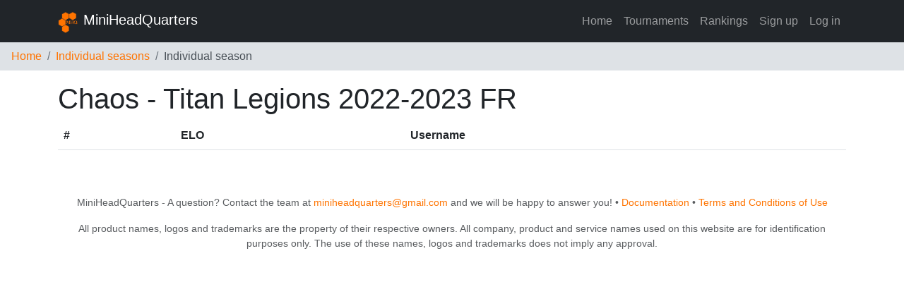

--- FILE ---
content_type: text/html; charset=utf-8
request_url: https://miniheadquarters.com/elo/seasons/solo/faction/2
body_size: 1711
content:



<!DOCTYPE html>
<html lang="en">
<head>
    <meta charset="UTF-8">
    <title>Individual season | MiniHeadQuarters</title>

    <meta name="viewport" content="width=device-width, initial-scale=1.0">

    <link rel="stylesheet" href="/static/base/css/bootstrap.min.a9987c0ff1c6.css">
    <link rel="stylesheet" href="/static/base/css/custom.d18c0abe7669.css">

    
    <link rel="stylesheet" href="/static/flags/sprite.5b4ce04eed2e.css">


    <link rel="apple-touch-icon" sizes="180x180" href="/static/base/img/apple-touch-icon.0b123100bf2d.png">
    <link rel="icon" type="image/png" sizes="32x32" href="/static/base/img/favicon-32x32.fb83e8eb14ad.png">
    <link rel="icon" type="image/png" sizes="16x16" href="/static/base/img/favicon-16x16.fc7db748d8a0.png">
    <link rel="icon" href="/static/base/img/favicon.ac629b028f5d.ico">

    <script src="/static/base/js/jquery.11c05eb286ed.js"></script>
    <script src="https://kit.fontawesome.com/9ac22e37d6.js" crossorigin="anonymous"></script>
</head>
<body>

<!-- Navigation -->
<nav class="navbar navbar-expand-lg bg-dark">
    <div class="container">
        <a class="navbar-brand" href="/">
            <img src="/static/base/img/logo.3e47dcf11ae4.png" alt="" width="30" height="30"
                 class="d-inline-block align-text-top">
            MiniHeadQuarters
        </a>

        <button class="navbar-toggler" type="button" data-bs-toggle="collapse" data-bs-target="#navbarSupportedContent"
                aria-controls="navbarSupportedContent" aria-expanded="false" aria-label="Toggle navigation">
            <span class="navbar-toggler-icon"></span>
        </button>
        <div class="collapse navbar-collapse" id="navbarSupportedContent">
            <ul class="navbar-nav ms-auto mb-2 mb-lg-0">
                <li class="nav-item">
                    <a class="nav-link" aria-current="page" href="/">Home</a>
                </li>
                <li class="nav-item">
                    <a class="nav-link"
                       href="/tournaments/individual/">Tournaments</a>
                </li>
                <li class="nav-item">
                    <a class="nav-link"
                       href="/elo/seasons/solo">Rankings</a>
                </li>

                
                    <li class="nav-item">
                        <a class="nav-link" href="/users/signup">Sign up</a>
                    </li>
                    <li class="nav-item">
                        <a class="nav-link"
                           href="/users/login">Log in</a>
                    </li>
                
        </div>
    </div>
</nav>


    <nav aria-label="breadcrumb">
        <ol class="breadcrumb">
            <li class="breadcrumb-item"><a href="/">Home</a></li>
            <li class="breadcrumb-item"><a
                    href="/elo/seasons/solo">Individual seasons</a>
            </li>
            <li class="breadcrumb-item active">Individual season</li>
        </ol>
    </nav>



    <div class="container template-classic">
        <div class="row">
            <div class="col">
                <h1>Chaos - Titan Legions 2022-2023 FR</h1>

                

                <table class="table table-hover">
                    <thead>
                    <tr>
                        <th scope="col">#</th>
                        <th scope="col">ELO</th>
                        <th scope="col">Username</th>
                    </tr>
                    </thead>
                    <tbody>
                    
                    </tbody>
                </table>
            </div>
        </div>

    </div>


<!-- Footer -->
<footer class="bg-grey py-5">
    <div class="container">
        <div class="small text-center text-muted">
            <p>MiniHeadQuarters - A question? Contact the team at <a href="/cdn-cgi/l/email-protection#1c7175727574797d786d697d6e68796e6f5c7b717d7570327f7371"><span class="__cf_email__" data-cfemail="f5989c9b9c9d9094918480948781908786b59298949c99db969a98">[email&#160;protected]</span></a> and we will be happy to answer you! • <a href="/docs/">Documentation</a> • <a
                    href="/tcu">Terms and Conditions of Use</a></p>
            <p>All product names, logos and trademarks are the property of their respective owners. All company, product and service names used on this website are for identification purposes only. The use of these names, logos and trademarks does not imply any approval.</p>
        </div>
    </div>
</footer>




<script data-cfasync="false" src="/cdn-cgi/scripts/5c5dd728/cloudflare-static/email-decode.min.js"></script><script src="https://cdn.jsdelivr.net/npm/bootstrap@5.1.3/dist/js/bootstrap.bundle.min.js"
        integrity="sha384-ka7Sk0Gln4gmtz2MlQnikT1wXgYsOg+OMhuP+IlRH9sENBO0LRn5q+8nbTov4+1p"
        crossorigin="anonymous"></script>





<script defer src="https://static.cloudflareinsights.com/beacon.min.js/vcd15cbe7772f49c399c6a5babf22c1241717689176015" integrity="sha512-ZpsOmlRQV6y907TI0dKBHq9Md29nnaEIPlkf84rnaERnq6zvWvPUqr2ft8M1aS28oN72PdrCzSjY4U6VaAw1EQ==" data-cf-beacon='{"version":"2024.11.0","token":"8fcf36e5b21e47708a8418631406b341","r":1,"server_timing":{"name":{"cfCacheStatus":true,"cfEdge":true,"cfExtPri":true,"cfL4":true,"cfOrigin":true,"cfSpeedBrain":true},"location_startswith":null}}' crossorigin="anonymous"></script>
</body>
</html>


--- FILE ---
content_type: text/css; charset="utf-8"
request_url: https://miniheadquarters.com/static/base/css/custom.d18c0abe7669.css
body_size: -496
content:
.breadcrumb-link {
    text-decoration: none;
}

.bg-image{
  background-image: url("../img/background-min.026995575bc9.webp");

  /* Full height */
  height: 100%;

  /* Center and scale the image nicely */
  background-position: center;
  background-repeat: no-repeat;
  background-size: cover;
}

.btn-primary, .btn-info {
  color: white;
}


--- FILE ---
content_type: text/css; charset="utf-8"
request_url: https://miniheadquarters.com/static/flags/sprite.5b4ce04eed2e.css
body_size: -235
content:
.flag-sprite {display: inline-block;width:16px;height:11px;image-rendering:-moz-crisp-edges;image-rendering:pixelated;image-rendering:-o-crisp-edges;-ms-interpolation-mode:nearest-neighbor;background-image:url("sprite.2a96622653c0.png")}
.flag-a {background-position-x:0}
.flag-_a {background-position-y:0}
.flag-b {background-position-x:-16px}
.flag-_b {background-position-y:-11px}
.flag-c {background-position-x:-32px}
.flag-_c {background-position-y:-22px}
.flag-d {background-position-x:-48px}
.flag-_d {background-position-y:-33px}
.flag-e {background-position-x:-64px}
.flag-_e {background-position-y:-44px}
.flag-f {background-position-x:-80px}
.flag-_f {background-position-y:-55px}
.flag-g {background-position-x:-96px}
.flag-_g {background-position-y:-66px}
.flag-h {background-position-x:-112px}
.flag-_h {background-position-y:-77px}
.flag-i {background-position-x:-128px}
.flag-_i {background-position-y:-88px}
.flag-j {background-position-x:-144px}
.flag-_j {background-position-y:-99px}
.flag-k {background-position-x:-160px}
.flag-_k {background-position-y:-110px}
.flag-l {background-position-x:-176px}
.flag-_l {background-position-y:-121px}
.flag-m {background-position-x:-192px}
.flag-_m {background-position-y:-132px}
.flag-n {background-position-x:-208px}
.flag-_n {background-position-y:-143px}
.flag-o {background-position-x:-224px}
.flag-_o {background-position-y:-154px}
.flag-p {background-position-x:-240px}
.flag-_p {background-position-y:-165px}
.flag-q {background-position-x:-256px}
.flag-_q {background-position-y:-176px}
.flag-r {background-position-x:-272px}
.flag-_r {background-position-y:-187px}
.flag-s {background-position-x:-288px}
.flag-_s {background-position-y:-198px}
.flag-t {background-position-x:-304px}
.flag-_t {background-position-y:-209px}
.flag-u {background-position-x:-320px}
.flag-_u {background-position-y:-220px}
.flag-v {background-position-x:-336px}
.flag-_v {background-position-y:-231px}
.flag-w {background-position-x:-352px}
.flag-_w {background-position-y:-242px}
.flag-x {background-position-x:-368px}
.flag-_x {background-position-y:-253px}
.flag-y {background-position-x:-384px}
.flag-_y {background-position-y:-264px}
.flag-z {background-position-x:-400px}
.flag-_z {background-position-y:-275px}